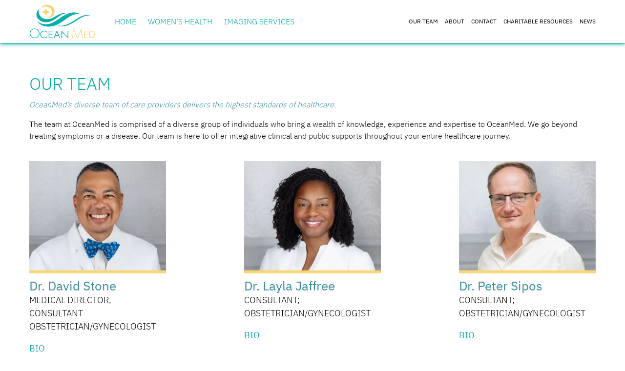

--- FILE ---
content_type: text/html; charset=UTF-8
request_url: https://www.oceanmed.ky/team/
body_size: 9204
content:
<!DOCTYPE html>
<!--[if IE 7]>
<html class="ie ie7" lang="en-US" class="no-js">
<![endif]-->
<!--[if IE 8]>
<html class="ie ie8" lang="en-US" class="no-js">
<![endif]-->
<!--[if !(IE 7) & !(IE 8)]><!-->
<html lang="en-US" class="no-js">
<!--<![endif]-->
<head>
	<!-- Google Tag Manager -->
  <script>(function(w,d,s,l,i){w[l]=w[l]||[];w[l].push({'gtm.start':
  new Date().getTime(),event:'gtm.js'});var f=d.getElementsByTagName(s)[0],
  j=d.createElement(s),dl=l!='dataLayer'?'&l='+l:'';j.async=true;j.src=
  'https://www.googletagmanager.com/gtm.js?id='+i+dl;f.parentNode.insertBefore(j,f);
  })(window,document,'script','dataLayer','GTM-K2VN4RGS');</script>
  <!-- End Google Tag Manager -->
	<meta charset="UTF-8">
	<title>OUR TEAM - OceanMed: Making Waves in Healthcare</title><link rel="preload" data-rocket-preload as="image" href="https://www.oceanmed.ky/wp-content/uploads/2024/02/Dr-David-Stone-OceanMed-600x480.png" fetchpriority="high">
	<meta http-equiv="X-UA-Compatible" content="IE=edge">	
	<meta name="viewport" content="width=device-width,initial-scale=1">
	<link rel="profile" href="http://gmpg.org/xfn/11">
    <link rel="stylesheet" href="https://www.oceanmed.ky/wp-content/themes/oceanmed2/src/css/style.min.css?ver=1650903316" />
	<script>
		// document.no-js -> document.js
     	document.documentElement.className =
		document.documentElement.className.replace("no-js","js");
		
		var site_url = 'https://www.oceanmed.ky/';
		var template_url = 'https://www.oceanmed.ky/wp-content/themes/oceanmed2';
		var people = [];

	</script>
	
	<meta name='robots' content='index, follow, max-image-preview:large, max-snippet:-1, max-video-preview:-1' />

	<!-- This site is optimized with the Yoast SEO plugin v21.1 - https://yoast.com/wordpress/plugins/seo/ -->
	<link rel="canonical" href="https://www.oceanmed.ky/team/" />
	<meta property="og:locale" content="en_US" />
	<meta property="og:type" content="article" />
	<meta property="og:title" content="OUR TEAM - OceanMed: Making Waves in Healthcare" />
	<meta property="og:description" content="OceanMed’s diverse team of care providers delivers the highest standards of healthcare. The team at OceanMed is comprised of a diverse group of individuals who bring a wealth of knowledge, experience and expertise to OceanMed. We go beyond treating symptoms or a disease. Our team is here to offer integrative clinical and public supports throughout [&hellip;]" />
	<meta property="og:url" content="https://www.oceanmed.ky/team/" />
	<meta property="og:site_name" content="OceanMed: Making Waves in Healthcare" />
	<meta property="article:modified_time" content="2020-01-15T16:02:44+00:00" />
	<meta name="twitter:card" content="summary_large_image" />
	<script type="application/ld+json" class="yoast-schema-graph">{"@context":"https://schema.org","@graph":[{"@type":"WebPage","@id":"https://www.oceanmed.ky/team/","url":"https://www.oceanmed.ky/team/","name":"OUR TEAM - OceanMed: Making Waves in Healthcare","isPartOf":{"@id":"https://www.oceanmed.ky/#website"},"datePublished":"2019-11-04T14:59:54+00:00","dateModified":"2020-01-15T16:02:44+00:00","breadcrumb":{"@id":"https://www.oceanmed.ky/team/#breadcrumb"},"inLanguage":"en-US","potentialAction":[{"@type":"ReadAction","target":["https://www.oceanmed.ky/team/"]}]},{"@type":"BreadcrumbList","@id":"https://www.oceanmed.ky/team/#breadcrumb","itemListElement":[{"@type":"ListItem","position":1,"name":"Home","item":"https://www.oceanmed.ky/"},{"@type":"ListItem","position":2,"name":"OUR TEAM"}]},{"@type":"WebSite","@id":"https://www.oceanmed.ky/#website","url":"https://www.oceanmed.ky/","name":"OceanMed: Making Waves in Healthcare","description":"","potentialAction":[{"@type":"SearchAction","target":{"@type":"EntryPoint","urlTemplate":"https://www.oceanmed.ky/?s={search_term_string}"},"query-input":"required name=search_term_string"}],"inLanguage":"en-US"}]}</script>
	<!-- / Yoast SEO plugin. -->


<script type='application/javascript'  id='pys-version-script'>console.log('PixelYourSite Free version 10.1.3');</script>
<link rel="alternate" type="application/rss+xml" title="OceanMed: Making Waves in Healthcare &raquo; Feed" href="https://www.oceanmed.ky/feed/" />
<link rel="alternate" type="application/rss+xml" title="OceanMed: Making Waves in Healthcare &raquo; Comments Feed" href="https://www.oceanmed.ky/comments/feed/" />
<link rel='stylesheet' id='wp-block-library-css' href='https://www.oceanmed.ky/wp-includes/css/dist/block-library/style.min.css?ver=6.1.9' type='text/css' media='all' />
<link rel='stylesheet' id='classic-theme-styles-css' href='https://www.oceanmed.ky/wp-includes/css/classic-themes.min.css?ver=1' type='text/css' media='all' />
<style id='global-styles-inline-css' type='text/css'>
body{--wp--preset--color--black: #000000;--wp--preset--color--cyan-bluish-gray: #abb8c3;--wp--preset--color--white: #ffffff;--wp--preset--color--pale-pink: #f78da7;--wp--preset--color--vivid-red: #cf2e2e;--wp--preset--color--luminous-vivid-orange: #ff6900;--wp--preset--color--luminous-vivid-amber: #fcb900;--wp--preset--color--light-green-cyan: #7bdcb5;--wp--preset--color--vivid-green-cyan: #00d084;--wp--preset--color--pale-cyan-blue: #8ed1fc;--wp--preset--color--vivid-cyan-blue: #0693e3;--wp--preset--color--vivid-purple: #9b51e0;--wp--preset--gradient--vivid-cyan-blue-to-vivid-purple: linear-gradient(135deg,rgba(6,147,227,1) 0%,rgb(155,81,224) 100%);--wp--preset--gradient--light-green-cyan-to-vivid-green-cyan: linear-gradient(135deg,rgb(122,220,180) 0%,rgb(0,208,130) 100%);--wp--preset--gradient--luminous-vivid-amber-to-luminous-vivid-orange: linear-gradient(135deg,rgba(252,185,0,1) 0%,rgba(255,105,0,1) 100%);--wp--preset--gradient--luminous-vivid-orange-to-vivid-red: linear-gradient(135deg,rgba(255,105,0,1) 0%,rgb(207,46,46) 100%);--wp--preset--gradient--very-light-gray-to-cyan-bluish-gray: linear-gradient(135deg,rgb(238,238,238) 0%,rgb(169,184,195) 100%);--wp--preset--gradient--cool-to-warm-spectrum: linear-gradient(135deg,rgb(74,234,220) 0%,rgb(151,120,209) 20%,rgb(207,42,186) 40%,rgb(238,44,130) 60%,rgb(251,105,98) 80%,rgb(254,248,76) 100%);--wp--preset--gradient--blush-light-purple: linear-gradient(135deg,rgb(255,206,236) 0%,rgb(152,150,240) 100%);--wp--preset--gradient--blush-bordeaux: linear-gradient(135deg,rgb(254,205,165) 0%,rgb(254,45,45) 50%,rgb(107,0,62) 100%);--wp--preset--gradient--luminous-dusk: linear-gradient(135deg,rgb(255,203,112) 0%,rgb(199,81,192) 50%,rgb(65,88,208) 100%);--wp--preset--gradient--pale-ocean: linear-gradient(135deg,rgb(255,245,203) 0%,rgb(182,227,212) 50%,rgb(51,167,181) 100%);--wp--preset--gradient--electric-grass: linear-gradient(135deg,rgb(202,248,128) 0%,rgb(113,206,126) 100%);--wp--preset--gradient--midnight: linear-gradient(135deg,rgb(2,3,129) 0%,rgb(40,116,252) 100%);--wp--preset--duotone--dark-grayscale: url('#wp-duotone-dark-grayscale');--wp--preset--duotone--grayscale: url('#wp-duotone-grayscale');--wp--preset--duotone--purple-yellow: url('#wp-duotone-purple-yellow');--wp--preset--duotone--blue-red: url('#wp-duotone-blue-red');--wp--preset--duotone--midnight: url('#wp-duotone-midnight');--wp--preset--duotone--magenta-yellow: url('#wp-duotone-magenta-yellow');--wp--preset--duotone--purple-green: url('#wp-duotone-purple-green');--wp--preset--duotone--blue-orange: url('#wp-duotone-blue-orange');--wp--preset--font-size--small: 13px;--wp--preset--font-size--medium: 20px;--wp--preset--font-size--large: 36px;--wp--preset--font-size--x-large: 42px;--wp--preset--spacing--20: 0.44rem;--wp--preset--spacing--30: 0.67rem;--wp--preset--spacing--40: 1rem;--wp--preset--spacing--50: 1.5rem;--wp--preset--spacing--60: 2.25rem;--wp--preset--spacing--70: 3.38rem;--wp--preset--spacing--80: 5.06rem;}:where(.is-layout-flex){gap: 0.5em;}body .is-layout-flow > .alignleft{float: left;margin-inline-start: 0;margin-inline-end: 2em;}body .is-layout-flow > .alignright{float: right;margin-inline-start: 2em;margin-inline-end: 0;}body .is-layout-flow > .aligncenter{margin-left: auto !important;margin-right: auto !important;}body .is-layout-constrained > .alignleft{float: left;margin-inline-start: 0;margin-inline-end: 2em;}body .is-layout-constrained > .alignright{float: right;margin-inline-start: 2em;margin-inline-end: 0;}body .is-layout-constrained > .aligncenter{margin-left: auto !important;margin-right: auto !important;}body .is-layout-constrained > :where(:not(.alignleft):not(.alignright):not(.alignfull)){max-width: var(--wp--style--global--content-size);margin-left: auto !important;margin-right: auto !important;}body .is-layout-constrained > .alignwide{max-width: var(--wp--style--global--wide-size);}body .is-layout-flex{display: flex;}body .is-layout-flex{flex-wrap: wrap;align-items: center;}body .is-layout-flex > *{margin: 0;}:where(.wp-block-columns.is-layout-flex){gap: 2em;}.has-black-color{color: var(--wp--preset--color--black) !important;}.has-cyan-bluish-gray-color{color: var(--wp--preset--color--cyan-bluish-gray) !important;}.has-white-color{color: var(--wp--preset--color--white) !important;}.has-pale-pink-color{color: var(--wp--preset--color--pale-pink) !important;}.has-vivid-red-color{color: var(--wp--preset--color--vivid-red) !important;}.has-luminous-vivid-orange-color{color: var(--wp--preset--color--luminous-vivid-orange) !important;}.has-luminous-vivid-amber-color{color: var(--wp--preset--color--luminous-vivid-amber) !important;}.has-light-green-cyan-color{color: var(--wp--preset--color--light-green-cyan) !important;}.has-vivid-green-cyan-color{color: var(--wp--preset--color--vivid-green-cyan) !important;}.has-pale-cyan-blue-color{color: var(--wp--preset--color--pale-cyan-blue) !important;}.has-vivid-cyan-blue-color{color: var(--wp--preset--color--vivid-cyan-blue) !important;}.has-vivid-purple-color{color: var(--wp--preset--color--vivid-purple) !important;}.has-black-background-color{background-color: var(--wp--preset--color--black) !important;}.has-cyan-bluish-gray-background-color{background-color: var(--wp--preset--color--cyan-bluish-gray) !important;}.has-white-background-color{background-color: var(--wp--preset--color--white) !important;}.has-pale-pink-background-color{background-color: var(--wp--preset--color--pale-pink) !important;}.has-vivid-red-background-color{background-color: var(--wp--preset--color--vivid-red) !important;}.has-luminous-vivid-orange-background-color{background-color: var(--wp--preset--color--luminous-vivid-orange) !important;}.has-luminous-vivid-amber-background-color{background-color: var(--wp--preset--color--luminous-vivid-amber) !important;}.has-light-green-cyan-background-color{background-color: var(--wp--preset--color--light-green-cyan) !important;}.has-vivid-green-cyan-background-color{background-color: var(--wp--preset--color--vivid-green-cyan) !important;}.has-pale-cyan-blue-background-color{background-color: var(--wp--preset--color--pale-cyan-blue) !important;}.has-vivid-cyan-blue-background-color{background-color: var(--wp--preset--color--vivid-cyan-blue) !important;}.has-vivid-purple-background-color{background-color: var(--wp--preset--color--vivid-purple) !important;}.has-black-border-color{border-color: var(--wp--preset--color--black) !important;}.has-cyan-bluish-gray-border-color{border-color: var(--wp--preset--color--cyan-bluish-gray) !important;}.has-white-border-color{border-color: var(--wp--preset--color--white) !important;}.has-pale-pink-border-color{border-color: var(--wp--preset--color--pale-pink) !important;}.has-vivid-red-border-color{border-color: var(--wp--preset--color--vivid-red) !important;}.has-luminous-vivid-orange-border-color{border-color: var(--wp--preset--color--luminous-vivid-orange) !important;}.has-luminous-vivid-amber-border-color{border-color: var(--wp--preset--color--luminous-vivid-amber) !important;}.has-light-green-cyan-border-color{border-color: var(--wp--preset--color--light-green-cyan) !important;}.has-vivid-green-cyan-border-color{border-color: var(--wp--preset--color--vivid-green-cyan) !important;}.has-pale-cyan-blue-border-color{border-color: var(--wp--preset--color--pale-cyan-blue) !important;}.has-vivid-cyan-blue-border-color{border-color: var(--wp--preset--color--vivid-cyan-blue) !important;}.has-vivid-purple-border-color{border-color: var(--wp--preset--color--vivid-purple) !important;}.has-vivid-cyan-blue-to-vivid-purple-gradient-background{background: var(--wp--preset--gradient--vivid-cyan-blue-to-vivid-purple) !important;}.has-light-green-cyan-to-vivid-green-cyan-gradient-background{background: var(--wp--preset--gradient--light-green-cyan-to-vivid-green-cyan) !important;}.has-luminous-vivid-amber-to-luminous-vivid-orange-gradient-background{background: var(--wp--preset--gradient--luminous-vivid-amber-to-luminous-vivid-orange) !important;}.has-luminous-vivid-orange-to-vivid-red-gradient-background{background: var(--wp--preset--gradient--luminous-vivid-orange-to-vivid-red) !important;}.has-very-light-gray-to-cyan-bluish-gray-gradient-background{background: var(--wp--preset--gradient--very-light-gray-to-cyan-bluish-gray) !important;}.has-cool-to-warm-spectrum-gradient-background{background: var(--wp--preset--gradient--cool-to-warm-spectrum) !important;}.has-blush-light-purple-gradient-background{background: var(--wp--preset--gradient--blush-light-purple) !important;}.has-blush-bordeaux-gradient-background{background: var(--wp--preset--gradient--blush-bordeaux) !important;}.has-luminous-dusk-gradient-background{background: var(--wp--preset--gradient--luminous-dusk) !important;}.has-pale-ocean-gradient-background{background: var(--wp--preset--gradient--pale-ocean) !important;}.has-electric-grass-gradient-background{background: var(--wp--preset--gradient--electric-grass) !important;}.has-midnight-gradient-background{background: var(--wp--preset--gradient--midnight) !important;}.has-small-font-size{font-size: var(--wp--preset--font-size--small) !important;}.has-medium-font-size{font-size: var(--wp--preset--font-size--medium) !important;}.has-large-font-size{font-size: var(--wp--preset--font-size--large) !important;}.has-x-large-font-size{font-size: var(--wp--preset--font-size--x-large) !important;}
.wp-block-navigation a:where(:not(.wp-element-button)){color: inherit;}
:where(.wp-block-columns.is-layout-flex){gap: 2em;}
.wp-block-pullquote{font-size: 1.5em;line-height: 1.6;}
</style>
<script type='text/javascript' src='https://www.oceanmed.ky/wp-includes/js/jquery/jquery.min.js?ver=3.6.1' id='jquery-core-js'></script>
<script type='text/javascript' src='https://www.oceanmed.ky/wp-includes/js/jquery/jquery-migrate.min.js?ver=3.3.2' id='jquery-migrate-js'></script>
<script type='text/javascript' src='https://www.oceanmed.ky/wp-content/plugins/pixelyoursite/dist/scripts/jquery.bind-first-0.2.3.min.js?ver=6.1.9' id='jquery-bind-first-js'></script>
<script type='text/javascript' src='https://www.oceanmed.ky/wp-content/plugins/pixelyoursite/dist/scripts/js.cookie-2.1.3.min.js?ver=2.1.3' id='js-cookie-pys-js'></script>
<script type='text/javascript' src='https://www.oceanmed.ky/wp-content/plugins/pixelyoursite/dist/scripts/tld.min.js?ver=2.3.1' id='js-tld-js'></script>
<script type='text/javascript' id='pys-js-extra'>
/* <![CDATA[ */
var pysOptions = {"staticEvents":{"facebook":{"init_event":[{"delay":0,"type":"static","ajaxFire":false,"name":"PageView","pixelIds":["1210632200621930"],"eventID":"eb572682-0355-42b4-aa8f-fda00e1e44b4","params":{"page_title":"OUR TEAM","post_type":"page","post_id":1081,"plugin":"PixelYourSite","user_role":"guest","event_url":"www.oceanmed.ky\/team\/"},"e_id":"init_event","ids":[],"hasTimeWindow":false,"timeWindow":0,"woo_order":"","edd_order":""}]}},"dynamicEvents":[],"triggerEvents":[],"triggerEventTypes":[],"facebook":{"pixelIds":["1210632200621930"],"advancedMatching":[],"advancedMatchingEnabled":false,"removeMetadata":true,"contentParams":{"post_type":"page","post_id":1081,"content_name":"OUR TEAM"},"commentEventEnabled":true,"wooVariableAsSimple":false,"downloadEnabled":true,"formEventEnabled":true,"serverApiEnabled":false,"wooCRSendFromServer":false,"send_external_id":null,"enabled_medical":false,"do_not_track_medical_param":["event_url","post_title","page_title","landing_page","content_name","categories","category_name","tags"],"meta_ldu":false},"debug":"","siteUrl":"https:\/\/www.oceanmed.ky","ajaxUrl":"https:\/\/www.oceanmed.ky\/wp-admin\/admin-ajax.php","ajax_event":"3d06935573","enable_remove_download_url_param":"1","cookie_duration":"7","last_visit_duration":"60","enable_success_send_form":"","ajaxForServerEvent":"1","ajaxForServerStaticEvent":"1","send_external_id":"1","external_id_expire":"180","track_cookie_for_subdomains":"1","google_consent_mode":"1","gdpr":{"ajax_enabled":false,"all_disabled_by_api":false,"facebook_disabled_by_api":false,"analytics_disabled_by_api":false,"google_ads_disabled_by_api":false,"pinterest_disabled_by_api":false,"bing_disabled_by_api":false,"externalID_disabled_by_api":false,"facebook_prior_consent_enabled":true,"analytics_prior_consent_enabled":true,"google_ads_prior_consent_enabled":null,"pinterest_prior_consent_enabled":true,"bing_prior_consent_enabled":true,"cookiebot_integration_enabled":false,"cookiebot_facebook_consent_category":"marketing","cookiebot_analytics_consent_category":"statistics","cookiebot_tiktok_consent_category":"marketing","cookiebot_google_ads_consent_category":null,"cookiebot_pinterest_consent_category":"marketing","cookiebot_bing_consent_category":"marketing","consent_magic_integration_enabled":false,"real_cookie_banner_integration_enabled":false,"cookie_notice_integration_enabled":false,"cookie_law_info_integration_enabled":false,"analytics_storage":{"enabled":true,"value":"granted","filter":false},"ad_storage":{"enabled":true,"value":"granted","filter":false},"ad_user_data":{"enabled":true,"value":"granted","filter":false},"ad_personalization":{"enabled":true,"value":"granted","filter":false}},"cookie":{"disabled_all_cookie":false,"disabled_start_session_cookie":false,"disabled_advanced_form_data_cookie":false,"disabled_landing_page_cookie":false,"disabled_first_visit_cookie":false,"disabled_trafficsource_cookie":false,"disabled_utmTerms_cookie":false,"disabled_utmId_cookie":false},"tracking_analytics":{"TrafficSource":"direct","TrafficLanding":"undefined","TrafficUtms":[],"TrafficUtmsId":[]},"GATags":{"ga_datalayer_type":"default","ga_datalayer_name":"dataLayerPYS"},"woo":{"enabled":false},"edd":{"enabled":false},"cache_bypass":"1769794734"};
/* ]]> */
</script>
<script type='text/javascript' src='https://www.oceanmed.ky/wp-content/plugins/pixelyoursite/dist/scripts/public.js?ver=10.1.3' id='pys-js'></script>
<link rel="EditURI" type="application/rsd+xml" title="RSD" href="https://www.oceanmed.ky/xmlrpc.php?rsd" />
<link rel="wlwmanifest" type="application/wlwmanifest+xml" href="https://www.oceanmed.ky/wp-includes/wlwmanifest.xml" />
<meta name="generator" content="WordPress 6.1.9" />
<link rel='shortlink' href='https://www.oceanmed.ky/?p=1081' />
<link rel="icon" href="https://www.oceanmed.ky/wp-content/uploads/2019/09/cropped-Ocean-Med_Logo_RGB-32x32.png" sizes="32x32" />
<link rel="icon" href="https://www.oceanmed.ky/wp-content/uploads/2019/09/cropped-Ocean-Med_Logo_RGB-192x192.png" sizes="192x192" />
<link rel="apple-touch-icon" href="https://www.oceanmed.ky/wp-content/uploads/2019/09/cropped-Ocean-Med_Logo_RGB-180x180.png" />
<meta name="msapplication-TileImage" content="https://www.oceanmed.ky/wp-content/uploads/2019/09/cropped-Ocean-Med_Logo_RGB-270x270.png" />
		<style type="text/css" id="wp-custom-css">
			.carousel-box__buttons {
  display: block;
  margin-top: 16px;
}

.carousel-box__buttons .button {
  margin-bottom: 12px;
}

.carousel-box__buttons .button:last-child {
  margin-bottom: 0;
}
		</style>
		<noscript><style id="rocket-lazyload-nojs-css">.rll-youtube-player, [data-lazy-src]{display:none !important;}</style></noscript>
    <!-- Global site tag (gtag.js) - Google Analytics -->
    <script async src="https://www.googletagmanager.com/gtag/js?id=UA-152831951-1"></script>
    <script>
        window.dataLayer = window.dataLayer || [];
        function gtag(){dataLayer.push(arguments);}
        gtag('js', new Date());
        gtag('config', 'UA-152831951-1');
    </script>

	<style>
		.contact-map {
			display:none !important;
		}
	</style>

<meta name="generator" content="WP Rocket 3.18.3" data-wpr-features="wpr_lazyload_images wpr_oci wpr_desktop" /></head>


<body id="body" class="page-template-default page page-id-1081 page-team not-home">
	  <!-- Google Tag Manager (noscript) -->
  <noscript><iframe src="https://www.googletagmanager.com/ns.html?id=GTM-K2VN4RGS"
  height="0" width="0" style="display:none;visibility:hidden"></iframe></noscript>
  <!-- End Google Tag Manager (noscript) -->
	<div class="page-container">

        <header id="masthead" class="site-header" role="banner">
            <div class="site-header__content">
                <div class="row site-header__nav">
                    <!--div class="site-header__inner"-->

                    <a class="logo__box" href="https://www.oceanmed.ky/" rel="home">
                        <img class="logo" src="https://www.oceanmed.ky/wp-content/themes/oceanmed2/src/images/logo_oceanmed.svg" alt="" height="80" width="auto" />
                    </a>

                    <div class="navigation__overlay">
                        <div class="navigation">
                            <nav class="navigation-main__wrap" role="navigation">
								<div class="menu-main-menu-container"><ul id="menu-main-menu" class="navigation-main"><li id="menu-item-720" class="menu-item menu-item-type-post_type menu-item-object-page menu-item-home menu-item-720"><a href="https://www.oceanmed.ky/">Home</a></li>
<li id="menu-item-2203" class="menu-item menu-item-type-post_type menu-item-object-page menu-item-has-children menu-item-2203"><a href="https://www.oceanmed.ky/womens-health/">WOMEN’S HEALTH</a><div class="sub-menu-wrap"><ul class="sub-menu">	<li id="menu-item-2205" class="menu-item menu-item-type-post_type menu-item-object-page menu-item-2205"><a href="https://www.oceanmed.ky/womens-health/obstetrics-services/">Obstetrics SERVICES</a></li>
	<li id="menu-item-2204" class="menu-item menu-item-type-post_type menu-item-object-page menu-item-2204"><a href="https://www.oceanmed.ky/womens-health/gynecology-services/">GYNECOLOGY SERVICES</a></li>
	<li id="menu-item-3223" class="menu-item menu-item-type-post_type menu-item-object-page menu-item-3223"><a href="https://www.oceanmed.ky/weight-management-services/">WEIGHT MANAGEMENT SERVICES</a></li>
</ul></div></li>
<li id="menu-item-2197" class="menu-item menu-item-type-post_type menu-item-object-page menu-item-has-children menu-item-2197"><a href="https://www.oceanmed.ky/imaging-services/">IMAGING SERVICES</a><div class="sub-menu-wrap"><ul class="sub-menu">	<li id="menu-item-2199" class="menu-item menu-item-type-post_type menu-item-object-page menu-item-2199"><a href="https://www.oceanmed.ky/imaging-services/ultrasound/">ULTRASOUND</a></li>
	<li id="menu-item-2198" class="menu-item menu-item-type-post_type menu-item-object-page menu-item-2198"><a href="https://www.oceanmed.ky/imaging-services/mammography/">MAMMOGRAPHY</a></li>
	<li id="menu-item-2550" class="menu-item menu-item-type-post_type menu-item-object-page menu-item-2550"><a href="https://www.oceanmed.ky/imaging-services/breast-biopsy/">BREAST BIOPSY</a></li>
	<li id="menu-item-2639" class="menu-item menu-item-type-custom menu-item-object-custom menu-item-2639"><a target="_blank" rel="noopener" href="https://www.oceanmed.ky/wp-content/uploads/2023/06/OceanMed_Requisition_Form_5.pdf">Requisition Form</a></li>
</ul></div></li>
</ul></div>                            </nav>
                            <nav class="navigation-second__wrap" role="navigation">
		                        <div class="menu-second-menu-container"><ul id="menu-second-menu" class="navigation-second"><li id="menu-item-2208" class="menu-item menu-item-type-post_type menu-item-object-page current-menu-item page_item page-item-1081 current_page_item menu-item-2208"><a href="https://www.oceanmed.ky/team/" aria-current="page">Our team</a></li>
<li id="menu-item-2206" class="menu-item menu-item-type-post_type menu-item-object-page menu-item-2206"><a href="https://www.oceanmed.ky/about/">About</a></li>
<li id="menu-item-2210" class="menu-item menu-item-type-post_type menu-item-object-page menu-item-has-children menu-item-2210"><a href="https://www.oceanmed.ky/contact/">Contact</a><div class="sub-menu-wrap"><ul class="sub-menu">	<li id="menu-item-3219" class="menu-item menu-item-type-post_type menu-item-object-page menu-item-3219"><a href="https://www.oceanmed.ky/faqs/">FAQs</a></li>
</ul></div></li>
<li id="menu-item-2715" class="menu-item menu-item-type-custom menu-item-object-custom menu-item-has-children menu-item-2715"><a href="#">Charitable Resources</a><div class="sub-menu-wrap"><ul class="sub-menu">	<li id="menu-item-2716" class="menu-item menu-item-type-custom menu-item-object-custom menu-item-2716"><a target="_blank" rel="noopener" href="https://breastcancerfoundation.ky/">Breast Cancer Foundation</a></li>
	<li id="menu-item-2717" class="menu-item menu-item-type-custom menu-item-object-custom menu-item-2717"><a target="_blank" rel="noopener" href="https://www.cics.ky/">Cayman Islands Cancer Society</a></li>
	<li id="menu-item-2718" class="menu-item menu-item-type-custom menu-item-object-custom menu-item-2718"><a target="_blank" rel="noopener" href="https://www.cicc.ky/">Cayman Islands Crisis Centre</a></li>
	<li id="menu-item-2760" class="menu-item menu-item-type-custom menu-item-object-custom menu-item-2760"><a target="_blank" rel="noopener" href="https://www.lionscluboftropicalgardens.com/">Lion&#8217;s Club</a></li>
</ul></div></li>
<li id="menu-item-2211" class="menu-item menu-item-type-taxonomy menu-item-object-category menu-item-2211"><a href="https://www.oceanmed.ky/category/news/">News</a></li>
</ul></div>                            </nav>
                        </div>

                        <a href="#" class="navigation__close"><i class="icon-cancel"></i></a>

                    </div>



                    <div class="navigation__toggle-wrap">
                        <button class="navigation__toggle">Menu<i class="icon-menu"></i></button>
                    </div>

                    <!--/div-->
                </div>
            </div>
        </header><!-- .site-header -->


		<div id="page" class="hfeed site">
		


			<div id="content" class="site-content">
		
<div id="post-1081" class="page-default post-1081 page type-page status-publish hentry">

	<div class="page-content padding-6-top">

		<h1 class="header-box__title ">OUR TEAM</h1>

		<p><span style="color: #388c9c;"><em>OceanMed’s diverse team of care providers delivers the highest standards of healthcare.</em></span></p>
<p>The team at OceanMed is comprised of a diverse group of individuals who bring a wealth of knowledge, experience and expertise to OceanMed. We go beyond treating symptoms or a disease. Our team is here to offer integrative clinical and public supports throughout your entire healthcare journey.</p>
<div class="team-list"><div class="team-member">
							<a class="team-member__imagebox" href="https://www.oceanmed.ky/team/dr-david-stone/">
								<img fetchpriority="high" class="team-member__image" src="https://www.oceanmed.ky/wp-content/uploads/2024/02/Dr-David-Stone-OceanMed-600x480.png" alt="Dr. David Stone">
								<span class="team-member__image-overlay">Bio</span>
							</a>
							<h2 class="team-member__title"> Dr. David Stone </h2>
							
							<div class="team-member__subtitle">
								<p>MEDICAL DIRECTOR, CONSULTANT OBSTETRICIAN/GYNECOLOGIST</p>
							</div>
														
							<div class="team-member__morebox">
								<a class="team-member__more" href="https://www.oceanmed.ky/team/dr-david-stone/">Bio</a>
							</div>
							
						</div><div class="team-member">
							<a class="team-member__imagebox" href="https://www.oceanmed.ky/team/dr-layla-jaffree/">
								<img class="team-member__image" src="https://www.oceanmed.ky/wp-content/uploads/2025/02/Dr-Layla-Jaffree-600x480.png" alt="Dr. Layla Jaffree">
								<span class="team-member__image-overlay">Bio</span>
							</a>
							<h2 class="team-member__title">Dr. Layla Jaffree</h2>
							
							<div class="team-member__subtitle">
								<p>Consultant; Obstetrician/Gynecologist</p>
							</div>
														
							<div class="team-member__morebox">
								<a class="team-member__more" href="https://www.oceanmed.ky/team/dr-layla-jaffree/">Bio</a>
							</div>
							
						</div><div class="team-member">
							<a class="team-member__imagebox" href="https://www.oceanmed.ky/team/dr-peter-sipos/">
								<img class="team-member__image" src="https://www.oceanmed.ky/wp-content/uploads/2025/04/Dr-Peter-Sipos-OceanMed-600x480.jpg" alt="Dr. Peter Sipos">
								<span class="team-member__image-overlay">Bio</span>
							</a>
							<h2 class="team-member__title">Dr. Peter Sipos</h2>
							
							<div class="team-member__subtitle">
								<p>Consultant; Obstetrician/Gynecologist</p>
							</div>
														
							<div class="team-member__morebox">
								<a class="team-member__more" href="https://www.oceanmed.ky/team/dr-peter-sipos/">Bio</a>
							</div>
							
						</div><div class="team-member">
							<a class="team-member__imagebox" href="https://www.oceanmed.ky/team/margaret-morash/">
								<img class="team-member__image" src="https://www.oceanmed.ky/wp-content/uploads/2024/02/Margaret-Morash-OceanMed-600x480.png" alt="Margaret Morash">
								<span class="team-member__image-overlay">Bio</span>
							</a>
							<h2 class="team-member__title">Margaret Morash </h2>
							
							<div class="team-member__subtitle">
								<p>Radiographer </p>
							</div>
														
							<div class="team-member__morebox">
								<a class="team-member__more" href="https://www.oceanmed.ky/team/margaret-morash/">Bio</a>
							</div>
							
						</div><div class="team-member">
							<a class="team-member__imagebox" href="https://www.oceanmed.ky/team/alana-radford/">
								<img class="team-member__image" src="https://www.oceanmed.ky/wp-content/uploads/2022/01/ALANA_RADFORD-600x480.png" alt="Alana Radford">
								<span class="team-member__image-overlay">Bio</span>
							</a>
							<h2 class="team-member__title">Alana Radford</h2>
							
							<div class="team-member__subtitle">
								<p>Sonographer</p>
							</div>
														
							<div class="team-member__morebox">
								<a class="team-member__more" href="https://www.oceanmed.ky/team/alana-radford/">Bio</a>
							</div>
							
						</div><div class="team-member">
							<a class="team-member__imagebox" href="https://www.oceanmed.ky/team/hendrika-joosten/">
								<img class="team-member__image" src="https://www.oceanmed.ky/wp-content/uploads/2025/02/Hendrika-Joosten-600x480.png" alt="Hendrika Joosten">
								<span class="team-member__image-overlay">Bio</span>
							</a>
							<h2 class="team-member__title">Hendrika Joosten</h2>
							
							<div class="team-member__subtitle">
								<p>Nurse</p>
							</div>
														
							<div class="team-member__morebox">
								<a class="team-member__more" href="https://www.oceanmed.ky/team/hendrika-joosten/">Bio</a>
							</div>
							
						</div><div class="team-member">
							<a class="team-member__imagebox" href="https://www.oceanmed.ky/team/geraldine-frijas/">
								<img class="team-member__image" src="data:image/svg+xml,%3Csvg%20xmlns='http://www.w3.org/2000/svg'%20viewBox='0%200%200%200'%3E%3C/svg%3E" alt="Geraldine Frijas" data-lazy-src="https://www.oceanmed.ky/wp-content/uploads/2024/02/Geraldine-Frijas-OceanMed-600x480.png"><noscript><img class="team-member__image" src="https://www.oceanmed.ky/wp-content/uploads/2024/02/Geraldine-Frijas-OceanMed-600x480.png" alt="Geraldine Frijas"></noscript>
								<span class="team-member__image-overlay">Bio</span>
							</a>
							<h2 class="team-member__title">Geraldine Frijas</h2>
							
							<div class="team-member__subtitle">
								<p>Nurse</p>
							</div>
														
							<div class="team-member__morebox">
								<a class="team-member__more" href="https://www.oceanmed.ky/team/geraldine-frijas/">Bio</a>
							</div>
							
						</div><div class="team-member">
							<a class="team-member__imagebox" href="https://www.oceanmed.ky/team/donna-molina/">
								<img class="team-member__image" src="data:image/svg+xml,%3Csvg%20xmlns='http://www.w3.org/2000/svg'%20viewBox='0%200%200%200'%3E%3C/svg%3E" alt="Donna Molina" data-lazy-src="https://www.oceanmed.ky/wp-content/uploads/2025/02/Donna-Molina-600x480.png"><noscript><img class="team-member__image" src="https://www.oceanmed.ky/wp-content/uploads/2025/02/Donna-Molina-600x480.png" alt="Donna Molina"></noscript>
								<span class="team-member__image-overlay">Bio</span>
							</a>
							<h2 class="team-member__title">Donna Molina</h2>
							
							<div class="team-member__subtitle">
								<p>Nurse</p>
							</div>
														
							<div class="team-member__morebox">
								<a class="team-member__more" href="https://www.oceanmed.ky/team/donna-molina/">Bio</a>
							</div>
							
						</div><div class="team-member">
							<a class="team-member__imagebox" href="https://www.oceanmed.ky/team/abigail-parchment/">
								<img class="team-member__image" src="data:image/svg+xml,%3Csvg%20xmlns='http://www.w3.org/2000/svg'%20viewBox='0%200%200%200'%3E%3C/svg%3E" alt="Abigail Parchment" data-lazy-src="https://www.oceanmed.ky/wp-content/uploads/2023/06/Abigail-Parchment-600x480.png"><noscript><img class="team-member__image" src="https://www.oceanmed.ky/wp-content/uploads/2023/06/Abigail-Parchment-600x480.png" alt="Abigail Parchment"></noscript>
								<span class="team-member__image-overlay">Bio</span>
							</a>
							<h2 class="team-member__title">Abigail Parchment</h2>
							
							<div class="team-member__subtitle">
								<p>Lactation Consultant</p>
							</div>
														
							<div class="team-member__morebox">
								<a class="team-member__more" href="https://www.oceanmed.ky/team/abigail-parchment/">Bio</a>
							</div>
							
						</div></div>
	</div>


</div><!-- #post-## -->



    

	</div><!-- .site-content -->

	</div><!-- .site -->


	<footer id="colophon" class="footer" role="contentinfo">

        <div class="footer-social">
            <div class="footer-social__content">
                <div class="footer-social__inner">
                    <a target="_blank" href="https://www.facebook.com/OceanMedCayman/"><i class="icon-facebook-1"></i></a>
                    <a target="_blank" href="https://www.instagram.com/oceanmed.cayman/"<i class="icon-instagram-1"></i></a>
                    <a target="_blank" href="https://www.linkedin.com/company/oceanmedcayman/"><i class="icon-linkedin"></i></a>
                </div>

                <div class="footer-social__right">

                    <div class="button yellow"><a class="" href="https://www.oceanmed.ky/career/">Careers</a></div>

                    <div class="button yellow"><a class="" href="https://www.oceanmed.ky/contact/">Get In Touch</a></div>
                </div>


            </div>
        </div>

		<div class="footer__content">

            <div class="footer__inner">

                <div class="footer__copy">
                    <p>© Copyright 2026 | OceanMed | All Rights Reserved</p>
                </div>

                <div class="footer__links">
                    <a class="color-black" href="mailto:info@oceanmed.com">info@oceanmed.ky</a>
                </div>

            </div>




        </div>




	</footer><!-- .site-footer -->
	
</div><!-- .page-container -->

<span class="responsive"></span>

<noscript><img height="1" width="1" style="display: none;" src="https://www.facebook.com/tr?id=1210632200621930&ev=PageView&noscript=1&cd%5Bpage_title%5D=OUR+TEAM&cd%5Bpost_type%5D=page&cd%5Bpost_id%5D=1081&cd%5Bplugin%5D=PixelYourSite&cd%5Buser_role%5D=guest&cd%5Bevent_url%5D=www.oceanmed.ky%2Fteam%2F" alt=""></noscript>
<script>window.lazyLoadOptions=[{elements_selector:"img[data-lazy-src],.rocket-lazyload",data_src:"lazy-src",data_srcset:"lazy-srcset",data_sizes:"lazy-sizes",class_loading:"lazyloading",class_loaded:"lazyloaded",threshold:300,callback_loaded:function(element){if(element.tagName==="IFRAME"&&element.dataset.rocketLazyload=="fitvidscompatible"){if(element.classList.contains("lazyloaded")){if(typeof window.jQuery!="undefined"){if(jQuery.fn.fitVids){jQuery(element).parent().fitVids()}}}}}},{elements_selector:".rocket-lazyload",data_src:"lazy-src",data_srcset:"lazy-srcset",data_sizes:"lazy-sizes",class_loading:"lazyloading",class_loaded:"lazyloaded",threshold:300,}];window.addEventListener('LazyLoad::Initialized',function(e){var lazyLoadInstance=e.detail.instance;if(window.MutationObserver){var observer=new MutationObserver(function(mutations){var image_count=0;var iframe_count=0;var rocketlazy_count=0;mutations.forEach(function(mutation){for(var i=0;i<mutation.addedNodes.length;i++){if(typeof mutation.addedNodes[i].getElementsByTagName!=='function'){continue}
if(typeof mutation.addedNodes[i].getElementsByClassName!=='function'){continue}
images=mutation.addedNodes[i].getElementsByTagName('img');is_image=mutation.addedNodes[i].tagName=="IMG";iframes=mutation.addedNodes[i].getElementsByTagName('iframe');is_iframe=mutation.addedNodes[i].tagName=="IFRAME";rocket_lazy=mutation.addedNodes[i].getElementsByClassName('rocket-lazyload');image_count+=images.length;iframe_count+=iframes.length;rocketlazy_count+=rocket_lazy.length;if(is_image){image_count+=1}
if(is_iframe){iframe_count+=1}}});if(image_count>0||iframe_count>0||rocketlazy_count>0){lazyLoadInstance.update()}});var b=document.getElementsByTagName("body")[0];var config={childList:!0,subtree:!0};observer.observe(b,config)}},!1)</script><script data-no-minify="1" async src="https://www.oceanmed.ky/wp-content/plugins/wp-rocket/assets/js/lazyload/17.8.3/lazyload.min.js"></script><style>
	body.page-id-1086 footer > .footer-social{display: none !important}
</style>

<script src="https://www.oceanmed.ky/wp-content/themes/oceanmed2/src/js/main.min.js?ver=1681981661" async defer></script>

<script type="text/javascript">

    adroll_adv_id = "AFH6E3D5TVAW5IKDHQSY6X";

    adroll_pix_id = "X6ZM25OOKZDDJHNMHZPI34";



    (function () {

        var _onload = function(){

            if (document.readyState && !/loaded|complete/.test(document.readyState)){setTimeout(_onload, 10);return}

            if (!window.__adroll_loaded){__adroll_loaded=true;setTimeout(_onload, 50);return}

            var scr = document.createElement("script");

            var host = (("https:" == document.location.protocol) ? "https://s.adroll.com" : "http://a.adroll.com");

            scr.setAttribute('async', 'true');

            scr.type = "text/javascript";

            scr.src = host + "/j/roundtrip.js";

            ((document.getElementsByTagName('head') || [null])[0] ||

                document.getElementsByTagName('script')[0].parentNode).appendChild(scr);

        };

        if (window.addEventListener) {window.addEventListener('load', _onload, false);}

        else {window.attachEvent('onload', _onload)}

    }());

</script>

</body>
</html>
<!-- This website is like a Rocket, isn't it? Performance optimized by WP Rocket. Learn more: https://wp-rocket.me - Debug: cached@1769794734 -->

--- FILE ---
content_type: text/css; charset=utf-8
request_url: https://www.oceanmed.ky/wp-content/themes/oceanmed2/src/css/style.min.css?ver=1650903316
body_size: 19638
content:
.clearfix{zoom:1}.dumb_only{position:absolute;top:-200px;left:-200px}.hv_center{position:absolute;left:50%;top:50%;-webkit-transform:TranslateX(-50%) TranslateY(-50%);-ms-transform:TranslateX(-50%) TranslateY(-50%);transform:TranslateX(-50%) TranslateY(-50%)}.h_center{position:absolute;left:50%;-webkit-transform:TranslateX(-50%);-ms-transform:TranslateX(-50%);transform:TranslateX(-50%)}.v_center{position:absolute;top:50%;-webkit-transform:TranslateY(-50%);-ms-transform:TranslateY(-50%);transform:TranslateY(-50%)}.full_space{position:absolute;left:0;top:0;right:0;bottom:0}.fade{opacity:0;-webkit-transition:opacity .15s linear;transition:opacity .15s linear}.fade.in{opacity:1}.collapse{display:none}.collapse.in{display:block}tr.collapse.in{display:table-row}tbody.collapse.in{display:table-row-group}.collapsing{position:relative;height:0;overflow:hidden;-webkit-transition-property:height,visibility;transition-property:height,visibility;-webkit-transition-duration:.35s;transition-duration:.35s;-webkit-transition-timing-function:ease;transition-timing-function:ease}.modal-open{overflow:hidden}.modal{display:none;overflow:hidden;position:fixed;top:0;right:0;bottom:0;left:0;z-index:1050;-webkit-overflow-scrolling:touch;outline:0}.modal.fade .modal-dialog{-webkit-transform:translate(0,-25%);-ms-transform:translate(0,-25%);transform:translate(0,-25%);-webkit-transition:-webkit-transform .3s ease-out;transition:transform .3s ease-out}.modal.in .modal-dialog{-webkit-transform:translate(0,0);-ms-transform:translate(0,0);transform:translate(0,0)}.modal-open .modal{overflow-x:hidden;overflow-y:auto}.modal-dialog{position:relative;width:auto;margin:10px}.modal-content{position:relative;background-color:#fff;border:1px solid #999;border:1px solid rgba(0,0,0,.2);border-radius:6px;box-shadow:0 3px 9px rgba(0,0,0,.5);background-clip:padding-box;outline:0}.modal-backdrop{position:fixed;top:0;right:0;bottom:0;left:0;z-index:1040;background-color:#000}.modal-backdrop.fade{opacity:0;filter:alpha(opacity=0)}.modal-backdrop.in{opacity:.5;filter:alpha(opacity=50)}.modal-header{padding:15px;border-bottom:1px solid #e5e5e5}.modal-header .close{margin-top:-2px}.modal-title{margin:0;line-height:1.42857143}.modal-body{position:relative;padding:15px}.modal-footer{padding:15px;text-align:right;border-top:1px solid #e5e5e5}.modal-footer .btn+.btn{margin-left:5px;margin-bottom:0}.modal-footer .btn-group .btn+.btn{margin-left:-1px}.modal-footer .btn-block+.btn-block{margin-left:0}.modal-scrollbar-measure{position:absolute;top:-9999px;width:50px;height:50px;overflow:scroll}@media (min-width:768px){.modal-dialog{width:600px;margin:30px auto}.modal-content{box-shadow:0 5px 15px rgba(0,0,0,.5)}.modal-sm{width:300px}}@media (min-width:992px){.modal-lg{width:900px}}.clearfix:after,.clearfix:before,.modal-footer:after,.modal-footer:before,.modal-header:after,.modal-header:before{content:" ";display:table}.clearfix:after,.modal-footer:after,.modal-header:after{clear:both}.center-block{display:block;margin-left:auto;margin-right:auto}.pull-right{float:right!important}.pull-left{float:left!important}.hide{display:none!important}.show{display:block!important}.invisible{visibility:hidden}.text-hide{font:0/0 a;color:transparent;text-shadow:none;background-color:transparent;border:0}.hidden{display:none!important}.affix{position:fixed}/*! normalize.css v1.1.3 | MIT License | git.io/normalize */article,aside,details,figcaption,figure,footer,header,hgroup,main,nav,section,summary{display:block}audio,canvas,video{display:inline-block}audio:not([controls]){display:none;height:0}[hidden]{display:none}html{-ms-text-size-adjust:100%;-webkit-text-size-adjust:100%}button,html,input,select,textarea{font-family:sans-serif}body{margin:0}a:active,a:hover{outline:0}h4{font-size:1em}h5{font-size:.83em;margin:1.67em 0}h6{font-size:.67em;margin:2.33em 0}abbr[title]{border-bottom:1px dotted}blockquote{margin:1em 40px}dfn{font-style:italic}hr{box-sizing:content-box;height:0}mark{background:#ff0;color:#000}p,pre{margin:1em 0}code,kbd,pre,samp{font-family:monospace,serif;font-size:1em}pre{white-space:pre;white-space:pre-wrap;word-wrap:break-word}q{quotes:none}q:after,q:before{content:'';content:none}small{font-size:80%}sub,sup{font-size:75%;line-height:0;position:relative;vertical-align:baseline}sup{top:-.5em}sub{bottom:-.25em}dl,menu,ol,ul{margin:1em 0}dd{margin:0 0 0 40px}menu,ol,ul{padding:0 0 0 40px}nav ol,nav ul{list-style:none}img{-ms-interpolation-mode:bicubic}svg:not(:root){overflow:hidden}figure,form{margin:0}fieldset{border:1px solid silver;margin:0 2px;padding:.35em .625em .75em}legend{border:0;padding:0;white-space:normal}button,input,select,textarea{font-size:100%;margin:0;vertical-align:baseline}button,select{text-transform:none}button,html input[type=button],input[type=reset],input[type=submit]{-webkit-appearance:button;cursor:pointer}button[disabled],html input[disabled]{cursor:default}input[type=checkbox],input[type=radio]{box-sizing:border-box;padding:0}input[type=search]{-webkit-appearance:textfield;box-sizing:content-box}input[type=search]::-webkit-search-cancel-button,input[type=search]::-webkit-search-decoration{-webkit-appearance:none}button::-moz-focus-inner,input::-moz-focus-inner{border:0;padding:0}textarea{overflow:auto;vertical-align:top}table{border-collapse:collapse;border-spacing:0}@font-face{font-family:'IBM Plex Sans';font-style:normal;font-weight:100;src:url(../fonts/ibm-plex-sans-v7-latin-100.eot);src:local('IBM Plex Sans Thin'),local('IBMPlexSans-Thin'),url(../fonts/ibm-plex-sans-v7-latin-100.eot?#iefix) format('embedded-opentype'),url(../fonts/ibm-plex-sans-v7-latin-100.woff2) format('woff2'),url(../fonts/ibm-plex-sans-v7-latin-100.woff) format('woff'),url(../fonts/ibm-plex-sans-v7-latin-100.ttf) format('truetype'),url(../fonts/ibm-plex-sans-v7-latin-100.svg#IBMPlexSans) format('svg')}@font-face{font-family:'IBM Plex Sans';font-style:normal;font-weight:300;src:url(../fonts/ibm-plex-sans-v7-latin-300.eot);src:local('IBM Plex Sans Light'),local('IBMPlexSans-Light'),url(../fonts/ibm-plex-sans-v7-latin-300.eot?#iefix) format('embedded-opentype'),url(../fonts/ibm-plex-sans-v7-latin-300.woff2) format('woff2'),url(../fonts/ibm-plex-sans-v7-latin-300.woff) format('woff'),url(../fonts/ibm-plex-sans-v7-latin-300.ttf) format('truetype'),url(../fonts/ibm-plex-sans-v7-latin-300.svg#IBMPlexSans) format('svg')}@font-face{font-family:'IBM Plex Sans';font-style:normal;font-weight:400;src:url(../fonts/ibm-plex-sans-v7-latin-regular.eot);src:local('IBM Plex Sans'),local('IBMPlexSans'),url(../fonts/ibm-plex-sans-v7-latin-regular.eot?#iefix) format('embedded-opentype'),url(../fonts/ibm-plex-sans-v7-latin-regular.woff2) format('woff2'),url(../fonts/ibm-plex-sans-v7-latin-regular.woff) format('woff'),url(../fonts/ibm-plex-sans-v7-latin-regular.ttf) format('truetype'),url(../fonts/ibm-plex-sans-v7-latin-regular.svg#IBMPlexSans) format('svg')}@font-face{font-family:'IBM Plex Sans';font-style:normal;font-weight:600;src:url(../fonts/ibm-plex-sans-v7-latin-600.eot);src:local('IBM Plex Sans SemiBold'),local('IBMPlexSans-SemiBold'),url(../fonts/ibm-plex-sans-v7-latin-600.eot?#iefix) format('embedded-opentype'),url(../fonts/ibm-plex-sans-v7-latin-600.woff2) format('woff2'),url(../fonts/ibm-plex-sans-v7-latin-600.woff) format('woff'),url(../fonts/ibm-plex-sans-v7-latin-600.ttf) format('truetype'),url(../fonts/ibm-plex-sans-v7-latin-600.svg#IBMPlexSans) format('svg')}@font-face{font-family:'IBM Plex Sans';font-style:normal;font-weight:700;src:url(../fonts/ibm-plex-sans-v7-latin-700.eot);src:local('IBM Plex Sans Bold'),local('IBMPlexSans-Bold'),url(../fonts/ibm-plex-sans-v7-latin-700.eot?#iefix) format('embedded-opentype'),url(../fonts/ibm-plex-sans-v7-latin-700.woff2) format('woff2'),url(../fonts/ibm-plex-sans-v7-latin-700.woff) format('woff'),url(../fonts/ibm-plex-sans-v7-latin-700.ttf) format('truetype'),url(../fonts/ibm-plex-sans-v7-latin-700.svg#IBMPlexSans) format('svg')}*{box-sizing:border-box}html{font-size:8px}@media (min-width:1100px){html{font-size:10px}}img{border:0;height:auto;max-width:100%;display:block}body,button,input,select,textarea{font-family:'IBM Plex Sans',sans-serif;font-size:1.9rem;line-height:1.5;font-weight:300;color:#000}@media (min-width:1100px){body,button,input,select,textarea{font-size:1.6rem}}button,input,select{-webkit-border-radius:0;-webkit-background-clip:padding-box;-moz-border-radius:0;-moz-background-clip:padding;border-radius:0;background-clip:padding-box}a{text-decoration:none;color:#711471}a:hover{color:#388c9c}p{padding:0;margin-top:0;margin-bottom:1em}b,strong{font-weight:600}ol,ul{margin:0;padding:0;list-style:none}:focus{outline:0}a,button,img,input,select{-webkit-appearance:none}a:focus,button:focus,img:focus,input:focus,select:focus{outline:0}input[type=checkbox]{-webkit-appearance:checkbox}input[type=radio]{-webkit-appearance:radio}.edit-link,.hidden,.skip-link{display:none}@font-face{font-family:fontello;src:url(../fonts/fontello.eot?69881025);src:url(../fonts/fontello.eot?69881025#iefix) format('embedded-opentype'),url(../fonts/fontello.svg?69881025#fontello) format('svg');font-weight:400;font-style:normal}@font-face{font-family:fontello;src:url([data-uri]) format('woff'),url([data-uri]) format('truetype')}.fontello,[class*=" icon-"]:before,[class^=icon-]:before{font-family:fontello;font-style:normal;font-weight:400;speak:never;display:inline-block;text-decoration:inherit;width:1em;margin-right:.2em;text-align:center;font-variant:normal;text-transform:none;line-height:1em;margin-left:.2em;-webkit-font-smoothing:antialiased;-moz-osx-font-smoothing:grayscale}.icon-cancel-1:before{content:'\e800'}.icon-right-open-mini:before{content:'\e801'}.icon-left-open-mini:before{content:'\e802'}.icon-down-open-mini:before{content:'\e803'}.icon-up-open-mini:before{content:'\e804'}.icon-down-micro:before{content:'\e805'}.icon-right-open:before{content:'\e806'}.icon-phone:before{content:'\e807'}.icon-plus-1:before{content:'\e80f'}.icon-menu:before{content:'\f008'}.icon-facebook-1:before{content:'\f09a'}.icon-linkedin-1:before{content:'\f0e1'}.icon-instagram-1:before{content:'\f16d'}.icon-instagram:before{content:'\f32d'}h1,h2,h3,h4{margin:0;line-height:1.2;font-weight:400}h1{font-size:3.5rem;font-weight:900}h2{font-size:2.2rem;font-weight:900;margin-bottom:.7em}h3{font-size:2rem}.page-content h2{margin-top:6rem;text-transform:uppercase;font-weight:300;color:#07afaa;font-size:3rem}.page-content h2:first-child{margin-top:0}.page-content h3{margin:.7em 0;color:#711471;text-transform:uppercase;font-size:2rem}.page-content .content-columns+h2{margin-top:0}.page-content ul{list-style:none;margin:2rem 0 2rem 2rem}.page-content ul li{position:relative;padding-left:2rem}.page-content ul li:before{font-family:fontello;font-style:normal;font-weight:400;speak:never;display:inline-block;text-decoration:inherit;width:1em;text-align:center;font-variant:normal;text-transform:none;line-height:1em;-webkit-font-smoothing:antialiased;-moz-osx-font-smoothing:grayscale;content:'\e80f';position:absolute;left:0;top:.7rem;color:#711471;font-size:80%;margin:0}.page-content ul ul{margin:0 0 0 2rem}.page-content .content-column__inner ol,.page-content .content-column__inner ul{margin:0}.page-content ol{list-style:decimal;margin:2rem 0 2rem 2rem}.page-content li{margin-bottom:.3em}img.aligncenter{margin:0 auto}body,html{width:100%;height:100%;position:relative;background:#fff}* html,html{margin-top:0!important}body{overflow-x:hidden}.page-container{padding-top:9rem;width:100%;overflow-x:hidden}@media (min-width:1000px){.page-container{padding-top:9rem}}@media (min-width:1440px){.page-container{padding-top:9rem}}.site{max-width:1440px;margin:0 auto;padding:0}@media (min-width:1440px){.site{padding:0 4rem}}.copy-content,.page-content{padding:0 2rem}@media (min-width:380px){.copy-content,.page-content{padding:0 4rem}}@media (min-width:768px){.copy-content,.page-content{padding:0 6rem}}.site-content{box-shadow:0 2px 10px 0 rgba(0,0,0,.75)}.site-header{position:fixed;top:0;width:100%;z-index:100;background:#fff;box-shadow:0 2px 8px #07afaa}.header__sublinks{padding:0}.header__sublinks a{color:#000}.header__sublinks a:hover{color:#c52026}@media (min-width:1000px){.header__sublinks{padding:0 6rem 0 3rem;left:50%;-webkit-transform:translateX(-50%);-ms-transform:translateX(-50%);transform:translateX(-50%);display:block;position:absolute;top:2rem;text-align:right;max-width:1440px;width:100%}.header__sublinks a{font-size:1.6rem}}.logo__box{height:7rem;margin:0;max-width:60%}.logo__box:hover{zoom:1;filter:alpha(opacity=80);-webkit-opacity:.8;-moz-opacity:.8;opacity:.8}@media (min-width:580px){.logo__box{max-width:none;-webkit-flex-shrink:0;-ms-flex-negative:0;flex-shrink:0}}.logo{position:relative;height:100%;width:auto}.footer{background:#fad572}.footer-social{padding:1.5rem 2rem;text-align:center;font-size:3rem;background:#07afaa}.footer-social a{display:inline-block;margin:0 .5rem;color:#fff}.footer-social a:hover{color:#fad572}.footer-social__right{line-height:1}.footer-social__content{max-width:1440px;margin:0 auto;display:-webkit-box;display:-webkit-flex;display:-ms-flexbox;display:flex;-webkit-box-pack:justify;-ms-flex-pack:justify;-webkit-justify-content:space-between;justify-content:space-between;-webkit-box-align:center;-webkit-align-items:center;-ms-flex-align:center;align-items:center}@media (min-width:768px){.footer-social__content{padding:0 4rem 0 6rem}}.footer-social__inner{text-align:left}@media (min-width:768px){.footer-social__inner{text-align:left}}.footer__content{max-width:1440px;padding:4rem;margin:0 auto;text-align:center}@media (min-width:768px){.footer__content{padding:3rem 6rem;text-align:left}}@media (min-width:768px){.footer__inner{display:-webkit-box;display:-webkit-flex;display:-ms-flexbox;display:flex}}.footer__logo{height:auto;width:20rem;-webkit-flex-shrink:0;-ms-flex-negative:0;flex-shrink:0;margin:0 auto 3rem}@media (min-width:768px){.footer__logo{margin:0}}.footer__copy{-webkit-flex-grow:1;-webkit-box-flex:1;-ms-flex-positive:1;flex-grow:1;font-size:1.3rem;margin:2rem}@media (min-width:768px){.footer__copy{padding-left:2rem;margin:0}}.footer__copy p{margin-bottom:0}.footer__links{-webkit-flex-shrink:0;-ms-flex-negative:0;flex-shrink:0;font-size:1.3rem}@media (min-width:768px){.footer__links{text-align:right}}.site-header__nav{max-width:1440px;margin:0 auto;display:-webkit-box;display:-webkit-flex;display:-ms-flexbox;display:flex;-webkit-box-pack:justify;-ms-flex-pack:justify;-webkit-justify-content:space-between;justify-content:space-between;-webkit-box-align:center;-webkit-align-items:center;-ms-flex-align:center;align-items:center;padding:1rem 2rem;font-size:1.6rem;background:#fff}@media (min-width:380px){.site-header__nav{padding:1rem 4rem}}@media (min-width:768px){.site-header__nav{padding:1rem 6rem}}@media (min-width:1000px){.site-header__nav{padding:0 6rem}}@media (min-width:1440px){.site-header__nav{padding:0 4rem 0 10rem;-webkit-box-align:center;-webkit-align-items:center;-ms-flex-align:center;align-items:center}}.navigation__overlay{display:none}.open-menu .navigation__overlay{display:block}@media (max-width:999px){.navigation__overlay{left:0;top:0;right:0;bottom:0;position:fixed;background:#fff;text-align:center;overflow:hidden;z-index:999}}@media (min-width:1000px){.navigation__overlay{display:block;-webkit-flex-shrink:0;-ms-flex-negative:0;flex-shrink:0;-webkit-box-flex:1;-webkit-flex-grow:1;-ms-flex-positive:1;flex-grow:1;padding-left:3rem}}@media (min-width:1300px){.navigation__overlay{padding-left:10rem}}@media (max-width:999px){.menu__inner{position:absolute;top:7rem;left:3rem;right:2rem;bottom:4rem;overflow-x:hidden;overflow-y:scroll}}.navigation{padding:4rem 0}@media (max-width:999px){.navigation{position:absolute;left:0;top:0;right:0;bottom:0;overflow-y:scroll;-webkit-overflow-scrolling:touch}}@media (min-width:1000px){.navigation{padding:0;position:static;display:-webkit-box;display:-webkit-flex;display:-ms-flexbox;display:flex;-webkit-box-pack:justify;-webkit-justify-content:space-between;-ms-flex-pack:justify;justify-content:space-between;-webkit-box-align:center;-webkit-align-items:center;-ms-flex-align:center;align-items:center}}.menu-main-container{font-weight:900}@media (min-width:1000px){.sub-menu-wrap{position:absolute;min-width:100%;left:0;top:100%;background:#fff;padding:0;zoom:1;filter:alpha(opacity=0);-webkit-opacity:0;-moz-opacity:0;opacity:0;height:0;overflow:hidden;-webkit-transition:.4s all;transition:.4s all}}.sub-menu{max-width:1440px;margin:0 auto;padding:0;min-width:100%}.sub-menu a{color:#07afaa;display:block;padding:1.5rem 2rem;white-space:nowrap}.sub-menu .menu-item{display:block}@media (min-width:1000px){.sub-menu .menu-item{border:0!important}.sub-menu .menu-item a:hover{background:#fad572;color:#fff}}.nav-line{display:none;line-height:0;height:0}.navigation-main>.menu-item{display:inline-block;padding:0;position:relative;text-transform:uppercase}.navigation-main>.menu-item.marked a{background:#fad572;color:#07afaa}.navigation-main>.menu-item.marked a:hover{background:#07afaa;color:#fff}@media (max-width:999px){.navigation-main>.menu-item{display:block;border-bottom:1px solid #e2e2e2}}@media (min-width:1000px){.navigation-main>.menu-item:hover>a{color:#fad572}.navigation-main>.menu-item:hover .sub-menu-wrap{zoom:1;filter:alpha(opacity=100);-webkit-opacity:1;-moz-opacity:1;opacity:1;min-height:8rem;height:auto}}.navigation-main>.menu-item.current-menu-item>a{color:#fad572}.navigation-main>.menu-item>a{color:#07afaa;position:relative;display:block;line-height:1;padding:3.6rem 1rem}@media (max-width:999px){.navigation-main>.menu-item>a{font-size:1.3em;padding:1.8rem}}@media (min-width:1300px){.navigation-main>.menu-item>a{padding:3.6rem 2rem}}@media (min-width:1000px){.navigation-main>.menu-item.hide--pc{display:none}}@media (min-width:1000px){.navigation__close{display:none}}@media (min-width:1000px){.navigation__toggle-wrap{display:none}}.navigation__toggle{background:0 0;border:0;margin:0;padding:0;text-transform:uppercase;color:#3f3f3e}.navigation__toggle i{font-size:1.5em}.navigation__toggle i:before{vertical-align:middle;margin-right:0}.menu__contacts{display:block}@media (min-width:600px){.menu__contacts{display:none}}.navigation__close{position:absolute;z-index:3;top:1.5rem;right:1.5rem;color:#000;font-size:2.4em;line-height:1}.navigation__close i:before{margin:0}.navigation-second>.menu-item{display:block;padding:1.8rem;font-size:1.2rem;text-transform:uppercase;font-weight:400;position:relative}@media (min-width:1000px){.navigation-second>.menu-item{display:inline-block;margin-left:1rem;padding:0}}@media (min-width:1300px){.navigation-second>.menu-item{margin-left:1rem}}.navigation-second>.menu-item>a{display:block;padding:.6rem 0;color:#000}.navigation-second>.menu-item>a:hover{color:#fad572}@media (min-width:1000px){.navigation-second>.menu-item .sub-menu-wrap{left:-1rem;background:#f2f2f2}.navigation-second>.menu-item .sub-menu a{padding:.5rem 1rem}.navigation-second>.menu-item:hover .sub-menu-wrap{zoom:1;filter:alpha(opacity=100);-webkit-opacity:1;-moz-opacity:1;opacity:1;min-height:2rem;height:auto}}.social-icon{display:inline-block!important}@media (min-width:1000px){.social-icon.icon--instagram{margin-left:1rem}}.social-icon span{display:none}.social-icon a{font-size:1.6rem;display:block;width:2.6em;height:2.6em;line-height:2.6em;text-align:center;border:1px solid #000;-webkit-border-radius:50%;-webkit-background-clip:padding-box;-moz-border-radius:50%;-moz-background-clip:padding;border-radius:50%;background-clip:padding-box}@media (min-width:1000px){.social-icon a{font-size:1.1rem}}.social-icon a:hover{background:#c52026;color:#fff;border-color:#c52026}.social-icon a:before{font-family:fontello;font-style:normal;font-weight:400;speak:never;display:inline-block;text-decoration:inherit;width:1em;text-align:center;font-variant:normal;text-transform:none;-webkit-font-smoothing:antialiased;-moz-osx-font-smoothing:grayscale;margin:0;line-height:inherit;font-size:180%}.icon--instagram.social-icon a:before{content:'\f16d'}.icon--facebook.social-icon a:before{content:'\f09a'}.content-columns{display:block;position:relative;padding:1rem;margin:0 -2rem}@media (min-width:380px){.content-columns{padding:2rem;margin-left:-4rem;margin-right:-4rem}}@media (min-width:600px){.content-columns{display:-webkit-box;display:-webkit-flex;display:-ms-flexbox;display:flex;-webkit-flex-wrap:wrap;-ms-flex-wrap:wrap;flex-wrap:wrap;-webkit-box-pack:start;-webkit-justify-content:flex-start;-ms-flex-pack:start;justify-content:flex-start}}@media (min-width:768px){.content-columns{padding:3rem;margin-left:-6rem;margin-right:-6rem}}.content-columns.center{-webkit-box-pack:center;-webkit-justify-content:center;-ms-flex-pack:center;justify-content:center}.row-content{display:block;position:relative;padding:1rem;margin:0 -2rem}@media (min-width:380px){.row-content{padding:2rem;margin-left:-4rem;margin-right:-4rem}}@media (min-width:600px){.row-content{display:-webkit-box;display:-webkit-flex;display:-ms-flexbox;display:flex;-webkit-flex-wrap:wrap;-ms-flex-wrap:wrap;flex-wrap:wrap;-webkit-box-pack:start;-webkit-justify-content:flex-start;-ms-flex-pack:start;justify-content:flex-start}}@media (min-width:768px){.row-content{padding:3rem;margin-left:-6rem;margin-right:-6rem}}.row-content.center{-webkit-box-pack:center;-webkit-justify-content:center;-ms-flex-pack:center;justify-content:center}.row-content__content{padding:1rem;position:relative;margin:0 0 3rem}@media (min-width:380px){.row-content__content{padding:2rem}}@media (max-width:379px){.row-content__content.padding-0-right{padding-right:1rem}.row-content__content.padding-0-left{padding-left:1rem}}@media (min-width:380px) and (max-width:599px){.row-content__content.padding-0-right{padding-right:2rem}.row-content__content.padding-0-left{padding-left:2rem}}@media (min-width:600px){.row-content__content{margin-bottom:0}}@media (min-width:768px){.row-content__content{padding:3rem}}.row-content__content.vertical-center{display:-webkit-box;display:-webkit-flex;display:-ms-flexbox;display:flex;-webkit-box-align:center;-webkit-align-items:center;-ms-flex-align:center;align-items:center}@media (min-width:600px){.count--2 .row-content__content{width:50%}.count--2 .row-content__content.column--extra{width:45%}}@media (min-width:600px){.count--3 .row-content__content{width:50%}}@media (min-width:768px){.count--3 .row-content__content{width:33%}}.count--4 .row-content__content{width:25%}.row-content__content.w-100,.row-content__content.w-25,.row-content__content.w-50,.row-content__content.w-75{width:100%}@media (min-width:600px){.row-content__content.w-25{width:25%}.row-content__content.w-50{width:50%}.row-content__content.w-75{width:75%}.row-content__content.w-100{width:100%}}.row-content__content.fullbox{background:#ed7b08;color:#fff}@media (min-width:600px){.row-content__content.fullbox{margin-bottom:0}}.count--2 .row-content__content.fullbox,.count--3 .row-content__content.fullbox{padding:4rem 2rem;margin-left:-1rem;margin-right:-1rem}@media (min-width:380px){.count--2 .row-content__content.fullbox,.count--3 .row-content__content.fullbox{padding:4rem;margin-left:-2rem;margin-right:-2rem}}@media (min-width:600px){.count--2 .row-content__content.fullbox,.count--3 .row-content__content.fullbox{margin-right:2rem}}@media (min-width:768px){.count--2 .row-content__content.fullbox,.count--3 .row-content__content.fullbox{padding:6rem;margin-left:-3rem;margin-right:3rem}}.content-column{padding:1rem;position:relative;margin:0 0 3rem}@media (min-width:380px){.content-column{padding:2rem}}@media (max-width:379px){.content-column.padding-0-right{padding-right:1rem}.content-column.padding-0-left{padding-left:1rem}}@media (min-width:380px) and (max-width:599px){.content-column.padding-0-right{padding-right:2rem}.content-column.padding-0-left{padding-left:2rem}}@media (min-width:600px){.content-column{margin-bottom:0}}@media (min-width:768px){.content-column{padding:3rem}}.content-column.vertical-center{display:-webkit-box;display:-webkit-flex;display:-ms-flexbox;display:flex;-webkit-box-align:center;-webkit-align-items:center;-ms-flex-align:center;align-items:center}@media (min-width:600px){.count--2 .content-column{width:50%}.count--2 .content-column.column--extra{width:45%}}@media (min-width:600px){.count--3 .content-column{width:50%}}@media (min-width:768px){.count--3 .content-column{width:33%}}.count--4 .content-column{width:25%}.content-column.w-100,.content-column.w-25,.content-column.w-50,.content-column.w-75{width:100%}@media (min-width:600px){.content-column.w-25{width:25%}.content-column.w-50{width:50%}.content-column.w-75{width:75%}.content-column.w-100{width:100%}}.content-column.fullbox{background:#ed7b08;color:#fff}@media (min-width:600px){.content-column.fullbox{margin-bottom:0}}.count--2 .content-column.fullbox,.count--3 .content-column.fullbox{padding:4rem 2rem;margin-left:-1rem;margin-right:-1rem}@media (min-width:380px){.count--2 .content-column.fullbox,.count--3 .content-column.fullbox{padding:4rem;margin-left:-2rem;margin-right:-2rem}}@media (min-width:600px){.count--2 .content-column.fullbox,.count--3 .content-column.fullbox{margin-right:2rem}}@media (min-width:768px){.count--2 .content-column.fullbox,.count--3 .content-column.fullbox{padding:6rem;margin-left:-3rem;margin-right:3rem}}.redbox .content-column__inner{margin:-3rem;padding:3rem;background:red;color:#fff}@media (min-width:600px){.redbox .content-column__inner{margin-right:0}}.box--waves:before{content:'';position:absolute;height:23rem;max-height:100%;left:0;right:0;top:-6rem;background:url(../images/watermark.jpg) center top/auto 100% repeat-x;zoom:1;filter:alpha(opacity=20);-webkit-opacity:.2;-moz-opacity:.2;opacity:.2}.button{display:inline-block}.button+.button{margin-left:2rem}.button>a{display:inline-block;text-transform:uppercase;font-weight:400;font-size:1.4rem;padding:.8em 1.2em;color:#07afaa;border:1px solid #07afaa;line-height:1;white-space:nowrap;letter-spacing:1px}.button>a:hover{background:#07afaa;color:#fff;border-color:#07afaa}.button.yellow-full>a{background:#fad572;border-color:#fad572;color:#000}.button.yellow-full>a:hover{background:0 0;color:#fad572;border-color:#fad572}.button.yellow>a{background:0 0;border-color:#fad572;color:#fad572}.button.yellow>a:hover{background:#fad572;color:#000;border-color:#fff}.button.azure>a{background:#07afaa;border-color:#07afaa;color:#fff}.button.azure>a:hover{background:#fff;color:#07afaa;border-color:#07afaa}.button.transparent>a{background:0 0;border-color:#fff;color:#fff}.button.transparent>a:hover{background:#fff;color:#07afaa;border-color:#07afaa}.button.orange>a{background:#ed7b08;border-color:#fff;color:#fff}.button.orange>a:hover{background:#fff;color:#ed7b08;border-color:#ed7b08}.button.red>a{background:#c52026;border-color:#fff;color:#fff}.button.red>a:hover{background:#fff;color:#c52026;border-color:#c52026}.button.black>a{background:#000;border-color:#fff;color:#fff}.button.black>a:hover{background:#fff;border-color:#000;color:#000}.footer-box{position:relative}@media (min-width:600px){.footer-box{margin-top:10rem;display:-webkit-box;display:-webkit-flex;display:-ms-flexbox;display:flex}}.footer-box.box--waves:before{top:-10rem;height:30rem;display:none}@media (min-width:600px){.footer-box.box--waves:before{display:block}}.footer-box__image{position:relative;overflow:hidden;background:#f2f2f2;padding:3rem}@media (min-width:640px){.footer-box__image{width:40%}.footer-box__image img{object-fit:contain;position:absolute;left:50%;top:50%;-webkit-transform:TranslateX(-50%) TranslateY(-50%);-ms-transform:TranslateX(-50%) TranslateY(-50%);transform:TranslateX(-50%) TranslateY(-50%);min-width:100%;min-height:100%}}.footer-box__content{position:relative;padding:4rem 2rem;background:#07afaa;color:#fff}@media (min-width:380px){.footer-box__content{padding:5rem 4rem}}@media (min-width:768px){.footer-box__content{padding:7rem 6rem}}@media (min-width:640px){.footer-box__content{width:60%}}.footer-box__title{font-weight:300;font-size:2.5rem}.footer-box__subtitle{color:#fad572;font-weight:300;font-size:3.5rem;margin-bottom:0}.footer-box__copy{margin:0}@media (min-width:640px){.header-box{display:-webkit-box;display:-webkit-flex;display:-ms-flexbox;display:flex}}.header-box__image{position:relative;overflow:hidden}@media (min-width:640px){.header-box__image{width:50%}.header-box__image .header-box__image-inner{position:absolute;left:0;top:0;right:0;bottom:0}.header-box__image img{object-fit:cover;object-position:center;max-width:none;width:100%;height:100%}}@media (min-width:640px){.header-box--fullscreen .header-box__image{width:100%;padding-top:30%}}.header-box__content{padding:4rem 2rem;display:-webkit-box;display:-webkit-flex;display:-ms-flexbox;display:flex;-webkit-box-align:center;-webkit-align-items:center;-ms-flex-align:center;align-items:center}@media (min-width:640px){.header-box__content{width:50%}}@media (min-width:380px){.header-box__content{padding:5rem 4rem}}@media (min-width:768px){.header-box__content{padding:4rem 6rem;min-height:38rem}}.header-box--fullscreen .header-box__content{display:none!important}.header-box__inner{width:100%}.header-box__title{text-transform:uppercase;font-size:3.5rem;font-weight:300;color:#07afaa;margin-bottom:1rem}.header-box__subtitle{color:#711471;font-size:2rem;margin:1rem 0 2rem}.header-box__copy{margin:3rem 0}.button-appointment{z-index:3}@media (min-width:600px){.button-appointment{position:absolute;right:3rem;top:3rem}}.header__buttons{display:-webkit-box;display:-webkit-flex;display:-ms-flexbox;display:flex;-webkit-flex-wrap:wrap;-ms-flex-wrap:wrap;flex-wrap:wrap}@media (min-width:600px){.header__buttons{margin-right:-5rem}}.header__buttons .button{margin-left:0;margin-right:2rem;margin-bottom:1rem}body.page-appointment-request .header-box__content{display:block!important;min-height:0;width:100%;text-align:center}body.page-appointment-request .header-box__title{margin-bottom:0}body.page-appointment-request .header-box__copy,body.page-appointment-request .header-box__subtitle{display:none}.subject-list__list{display:-webkit-box;display:-webkit-flex;display:-ms-flexbox;display:flex;-webkit-flex-wrap:wrap;-ms-flex-wrap:wrap;flex-wrap:wrap;list-style:none!important;margin:3rem 0!important;padding:3rem 0}@media (min-width:769px){.subject-list__list{padding:3rem 2rem}}.subject-list__item{padding:1rem 0}@media (min-width:360px){.subject-list__item{padding:1rem 2rem;width:50%}}@media (min-width:680px){.subject-list__item{width:25%}}.subject-list__link{color:#000;font-weight:900;display:-webkit-box;display:-webkit-flex;display:-ms-flexbox;display:flex;-webkit-box-pack:start;-ms-flex-pack:start;-webkit-justify-content:flex-start;justify-content:flex-start;font-size:2rem}.subject-list__link i{margin-left:2rem}.subject-list__link:hover{color:#c52026}.form label{display:block;color:#000}.form input[type=date],.form input[type=email],.form input[type=number],.form input[type=text],.form textarea{width:100%;border:1px solid #dbdbdb;padding:.6rem 1rem;font-size:1em;font-family:'IBM Plex Sans'}.form button[type=submit],.form input[type=submit]{background:#07afaa;color:#fff;border:1px solid #07afaa;text-transform:uppercase;font-weight:700;padding:.8em 3em;line-height:1;width:100%;font-size:90%}.form button[type=submit]:hover,.form input[type=submit]:hover{background:#fff;color:#07afaa;border-color:#07afaa}.form textarea{min-height:8rem}.form-row{margin-bottom:2rem}.form-row.form-row--cols{display:-webkit-box;display:-webkit-flex;display:-ms-flexbox;display:flex;-webkit-flex-wrap:wrap;-ms-flex-wrap:wrap;flex-wrap:wrap;border-bottom:0}@media (min-width:600px){.form-row.form-row--cols{margin:0 -2rem}}.form-col{width:100%;margin-bottom:2rem}@media (min-width:600px){.form-col{width:50%;padding:0 2rem}}input.no--arrows::-webkit-inner-spin-button,input.no--arrows::-webkit-outer-spin-button{-webkit-appearance:none;margin:0}input[type=number].no--arrows{-moz-appearance:textfield}.carousel{position:relative;width:100%;overflow:hidden;background:#07afaa}.carousel-box{position:relative;overflow:hidden;width:100%}@media (min-width:601px){.carousel-box{padding-top:40%;height:0;background:#388c9c;background:-webkit-linear-gradient(45deg,#388c9c 0,#5c93b7 100%);background:linear-gradient(45deg,#388c9c 0,#5c93b7 100%);filter:progid:DXImageTransform.Microsoft.gradient(startColorstr='#5c93b7', endColorstr='#388c9c', GradientType=0)}}.carousel-box__content{background:#07afaa;color:#fff;padding:3rem 2rem}@media (min-width:601px){.carousel-box__content{z-index:2;width:35%;height:100%;left:0;top:0;position:absolute;padding:3rem 6rem;display:-webkit-box;display:-webkit-flex;display:-ms-flexbox;display:flex;-webkit-box-align:center;-webkit-align-items:center;-ms-flex-align:center;align-items:center}}.carousel-box__image{height:auto;position:relative;right:0;width:100%;top:0;padding-top:52.65%;overflow:hidden}.carousel-box__image img{object-fit:cover;min-width:100%;min-height:100%;position:absolute;top:0}@media (min-width:601px){.carousel-box__image img{position:relative}}@media (min-width:601px){.carousel-box__image{padding-top:0;width:65%;position:absolute;height:100%}}.carousel-box__video{height:auto;position:relative;right:0;width:100%;top:0;padding-top:52.65%;overflow:hidden}@media (min-width:601px){.carousel-box__video{padding-top:0;width:65%;position:absolute;height:100%}}.carousel-box__video-wrap{width:100%;position:absolute;top:0;height:100%}@media (min-width:601px){.carousel-box__video-wrap{position:relative;padding-top:0}}.carousel-box__decor{width:3rem;top:0;position:absolute;left:0;bottom:0;display:none}@media (min-width:601px){.carousel-box__decor{display:block}}.carousel-box__decor svg{height:100%}.flickity-prev-next-button{display:none}.flickity-page-dots{position:absolute;top:18%;right:2rem;z-index:3}.count--1 .flickity-page-dots{display:none}@media (min-width:601px){.flickity-page-dots{position:absolute;top:50%;-webkit-transform:TranslateY(-50%);-ms-transform:TranslateY(-50%);transform:TranslateY(-50%);bottom:auto}}.flickity-page-dots .dot{width:3rem;height:3rem;margin-bottom:1rem;-webkit-border-radius:50%;-webkit-background-clip:padding-box;-moz-border-radius:50%;-moz-background-clip:padding;border-radius:50%;overflow:hidden;background:#388c9c;cursor:pointer;box-shadow:3px 3px 12px -3px rgba(0,0,0,.75)}@media (max-width:1024px){.flickity-page-dots .dot{width:3.5rem;height:3.5rem}}.flickity-page-dots .is-selected{background:#d0a700}.carousel-box__title{text-transform:uppercase;font-size:3.5rem;font-weight:300}.hf-form[data-slug=appointment-requests]{padding:6rem 0}.hf-form[data-slug=appointment-requests] h2{text-align:center;font-size:2.8rem;text-transform:none}.hf-form[data-slug=appointment-requests] label{font-weight:700;padding:0 0 0 1rem;margin-bottom:.6rem}.hf-form[data-slug=appointment-requests] label.label-none{font-weight:400;padding:0;margin:0}.hf-form[data-slug=appointment-requests] .hf-fields-wrap .form{border:1px solid #07afaa;max-width:100rem;margin:0 auto;padding:3rem}.appointment-requests__intro{font-size:1.2em;text-align:center;margin-bottom:3rem;color:#711471}.contact-map{width:100%;position:relative}@media (min-width:768px){.contact-map{display:-webkit-box;display:-webkit-flex;display:-ms-flexbox;display:flex}}.map{width:100%;height:50vh}@media (min-width:768px){.map{width:50%;height:auto;border-right:.5rem solid #07afaa}}.map-image{width:100%;height:auto}@media (min-width:768px){.map-image{width:50%;height:auto;border-left:.5rem solid #07afaa}}.map-image img{width:100%;height:auto;max-width:none}.video-wrap{width:100%;padding-top:56.25%;position:relative}.video-wrap iframe{position:absolute;left:0;top:0;right:0;bottom:0}.team-list{display:-webkit-box;display:-webkit-flex;display:-ms-flexbox;display:flex;-webkit-flex-wrap:wrap;-ms-flex-wrap:wrap;flex-wrap:wrap;margin:4rem -2rem 0}@media (min-width:1024px){.team-list{margin:4rem -8rem 0}}.team-list .team-member__title{margin-top:1rem;font-size:2.6rem;color:#388c9c;font-weight:500;margin-bottom:0;text-transform:none}.team-member{width:100%;padding:0 2rem;margin-bottom:6rem}@media (min-width:440px){.team-member{width:50%}}@media (min-width:540px){.team-member{width:33.33%}}@media (min-width:1024px){.team-member{padding:0 8rem}}.team-member__imagebox{border-bottom:.6rem #fad572 solid;overflow:hidden;position:relative;display:block}.team-member__imagebox:hover .team-member__image-overlay{-webkit-transform:translateY(0px);-ms-transform:translateY(0px);transform:translateY(0px)}.team-member__imagebox:hover .team-member__image{-webkit-transform:scale(1.2);-ms-transform:scale(1.2);transform:scale(1.2)}.team-member__image{-webkit-transition:.3s;transition:.3s;-webkit-transform:scale(1);-ms-transform:scale(1);transform:scale(1)}.team-member__image-overlay{position:absolute;text-align:center;line-height:5rem;color:#fff;padding:2rem;background:#fad572;z-index:2;width:100%;bottom:0;text-transform:uppercase;-webkit-transform:translateY(100%);-ms-transform:translateY(100%);transform:translateY(100%);-webkit-transition:.3s;transition:.3s}.team-member__subtitle{text-transform:uppercase;font-size:1.8rem}.team-member__more{text-decoration:underline;text-transform:uppercase;font-size:1.8rem;color:#07afaa;font-weight:500}.team-member__more:hover{text-decoration:none}.single-team .page-content{padding-bottom:6rem}.member-detail{display:-webkit-box;display:-webkit-flex;display:-ms-flexbox;display:flex;-webkit-flex-wrap:wrap;-ms-flex-wrap:wrap;flex-wrap:wrap;padding-top:6rem}.member-detail__content{-webkit-flex-shrink:0;-ms-flex-negative:0;flex-shrink:0;width:73%}.member-detail__title{color:#388c9c;font-size:3rem;font-weight:500;width:100%}.member-detail__title:after{width:14rem;border-top:.3rem solid #dbdbdb;content:'';display:block;margin:1.5rem 0}.member-detail__subtitle{font-style:italic;color:#388c9c;margin:1.5rem 0}.member-detail__image{padding-left:4rem;width:27%}.member-detail__image-inner{border-bottom:.6rem #fad572 solid}.team-list2{margin:4rem 0}.team-list2:before{width:14rem;border-top:.3rem solid #dbdbdb;content:'';display:block;margin:1.5rem 0 4rem}.team-list-item *{font-size:1.6rem!important}.team-list-item i{color:#fad572;font-size:2rem!important}.team-list-item .team-list-item__title{color:#388c9c;font-weight:500;text-transform:none;margin:0}.team-list-item *{line-height:1}.team-list-item__link{display:-webkit-box;display:-webkit-flex;display:-ms-flexbox;display:flex}.team-list-item__link:hover .team-list-item__title,.team-list-item__link:hover i{color:#711471}.team-list-item__sep{margin:0 1rem;color:#07afaa;display:block}.team-list-item__subtitle{text-transform:uppercase;margin:0;color:#000}@media (min-width:768px){#modal-welcome .modal-dialog{width:68rem;margin-top:20vh}}#modal-welcome *{color:#000}#modal-welcome .modal-body,#modal-welcome .modal-content{background:#fff}#modal-welcome .button{border:1px solid #388c9c}#modal-welcome .modal-header{text-align:right}.color-white{color:#fff}.color-azure{color:#07afaa}.color-yellow{color:#fad572}.color-gold{color:#d0a700}.color-violet{color:#711471}.color-black{color:#000}.bg-white{background-color:#fff}.bg-grey{background:#f2f2f2}.bg-azure{background-color:#07afaa}.bg-blue{background-color:#388c9c}.bg-violet{background-color:#711471}.bg-gold{background-color:#d0a700}.bg-yellow{background-color:#fad572}.text-upper{text-transform:uppercase}.bg-col--azure{background:#07afaa}.t-align--left{text-align:left}.t-align--right{text-align:right}.t-align--center{text-align:center}.block-center{margin-left:auto;margin-right:auto}.f-size-1{font-size:1rem}.f-size-1_3{font-size:1.3rem}.f-size-15{font-size:1.5rem}.f-size-2{font-size:2rem}.f-size-25{font-size:2.5rem}.f-size-3{font-size:3rem}.f-size-35{font-size:3.5rem}.f-size-4{font-size:4rem}.f-size-45{font-size:4.5rem}.f-size-5{font-size:5rem}.f-size-6{font-size:6rem}.f-size-7{font-size:7em}.f-size-8{font-size:8rem}.f-size-10{font-size:10rem}.f-size-11{font-size:11rem}.f-size-13{font-size:13rem}.f-size-14{font-size:14rem}.f-size-16{font-size:16rem}.f-family-1{font-family:'IBM Plex Sans'}.f-weight-thin{font-weight:100}.f-weight-light{font-weight:300}.f-weight-reg{font-weight:400}.f-weight-med{font-weight:500}.f-weight-bold{font-weight:700}.f-weight-extra{font-weight:900}.padding-0{padding:0}.padding-0-left{padding-left:0}.padding-0-right{padding-right:0}.padding-0-top{padding-top:0}.padding-0-bottom{padding-bottom:0}.padding-1{padding:1rem}.padding-1-left{padding-left:1rem}.padding-1-right{padding-right:1rem}.padding-1-top{padding-top:1rem}.padding-1-bottom{padding-bottom:1rem}.padding-2{padding:2rem}.padding-2-left{padding-left:2rem}.padding-2-right{padding-right:2rem}.padding-2-top{padding-top:2rem}.padding-2-bottom{padding-bottom:2rem}.padding-3{padding:3rem}.padding-3-left{padding-left:3rem}.padding-3-right{padding-right:3rem}.padding-3-top{padding-top:3rem}.padding-3-bottom{padding-bottom:3rem}.padding-4{padding:4rem}.padding-4-left{padding-left:4rem}.padding-4-right{padding-right:4rem}.padding-4-top{padding-top:4rem}.padding-4-bottom{padding-bottom:4rem}.padding-6{padding:6rem}.padding-6-left{padding-left:6rem}.padding-6-right{padding-right:6rem}.padding-6-top{padding-top:6rem}.padding-6-bottom{padding-bottom:6rem}.padding-8{padding:8rem}.padding-8-left{padding-left:8rem}.padding-8-right{padding-right:8rem}.padding-8-top{padding-top:8rem}.padding-8-bottom{padding-bottom:8rem}.padding-12{padding:12rem}.padding-12-left{padding-left:12rem}.padding-12-right{padding-right:12rem}.padding-12-top{padding-top:12rem}.padding-12-bottom{padding-bottom:12rem}.margin-0{margin:0}.margin-0-left{margin-left:0}.margin-0-right{margin-right:0}.margin-0-top{margin-top:0}.margin-0-bottom{margin-bottom:0}.margin-1{margin:1rem}.margin-1-left{margin-left:1rem}.margin-1-right{margin-right:1rem}.margin-1-top{margin-top:1rem}.margin-1-bottom{margin-bottom:1rem}.margin-2{margin:2rem}.margin-2-left{margin-left:2rem}.margin-2-right{margin-right:2rem}.margin-2-top{margin-top:2rem}.margin-2-bottom{margin-bottom:2rem}.margin-3{margin:3rem}.margin-3-left{margin-left:3rem}.margin-3-right{margin-right:3rem}.margin-3-top{margin-top:3rem}.margin-3-bottom{margin-bottom:3rem}.margin-4{margin:4rem}.margin-4-left{margin-left:4rem}.margin-4-right{margin-right:4rem}.margin-4-top{margin-top:4rem}.margin-4-bottom{margin-bottom:4rem}.negative-margin-1{margin:-1rem}.negative-margin-1-left{margin-left:-1rem}.negative-margin-1-right{margin-right:-1rem}.negative-margin-1-top{margin-top:-1rem}.negative-margin-1-bottom{margin-bottom:-1rem}.negative-margin-2{margin:-2rem}.negative-margin-2-left{margin-left:-2rem}.negative-margin-2-right{margin-right:-2rem}.negative-margin-2-top{margin-top:-2rem}.negative-margin-2-bottom{margin-bottom:-2rem}.negative-margin-3{margin:-3rem}.negative-margin-3-left{margin-left:-3rem}.negative-margin-3-right{margin-right:-3rem}.negative-margin-3-top{margin-top:-3rem}.negative-margin-3-bottom{margin-bottom:-3rem}.negative-margin-4{margin:-4rem}.negative-margin-4-left{margin-left:-4rem}.negative-margin-4-right{margin-right:-4rem}.negative-margin-4-top{margin-top:-4rem}.negative-margin-4-bottom{margin-bottom:-4rem}.negative-margin-6{margin:-6rem}.negative-margin-6-left{margin-left:-6rem}.negative-margin-6-right{margin-right:-6rem}.negative-margin-6-top{margin-top:-6rem}.negative-margin-6-bottom{margin-bottom:-6rem}.negative-margin-8{margin:-8rem}.negative-margin-8-left{margin-left:-8rem}.negative-margin-8-right{margin-right:-8rem}.negative-margin-8-top{margin-top:-8rem}.negative-margin-8-bottom{margin-bottom:-8rem}

--- FILE ---
content_type: image/svg+xml
request_url: https://www.oceanmed.ky/wp-content/themes/oceanmed2/src/images/logo_oceanmed.svg
body_size: 1306
content:
<svg id="Layer_1" xmlns="http://www.w3.org/2000/svg" viewBox="0 0 150 78"><style>.st0{fill:#FAD572;} .st1{fill:#07AFAA;}</style><path class="st0" d="M34.81 19.85v3.63h5.04c-.01-1-.02-2.22-.02-3.63h4.19v-.24c-.07-.94-.12-1.89-.12-2.86 0-.36.02-.71.03-1.07h-4.1V14.3v-2.66h-5.01v4.05h-4.16c.02.44.03.87.03 1.31 0 .96-.05 1.91-.12 2.86h4.24z"/><path class="st1" d="M25.98 37.7c13.04 6.66 25.66.78 33.03-4.29 1.57-1.08 10.06-7.64 11.92-8.63 4.77-3.39 8.8-3.69 11.6-3.88-.85-.36-1.71-.62-2.59-.82-2.84-.39-7.82-.05-15.11 4.11-2.9 1.48-8.71 5-9.21 5.29-4.41 2.54-8.49 3.72-12.09 4.07-6.92.69-12.09-1.62-14.45-2.97-2.65-1.88-4-3.61-4-3.61C17.06 16.7 23.16 8.8 23.16 8.8c-17.39 18.29 2.82 28.9 2.82 28.9"/><path class="st1" d="M116.29 23.1c-13.66-10.68-32.76-.79-40.88 4.37-2.45 1.56-5.48 3.78-6.42 4.4-4.48 2.96-10.78 6.78-10.78 6.78-24.51 15.88-41.08-1.13-41.08-1.13C30.16 56.39 53.6 49.59 53.6 49.59c11.32-2.08 29.8-16.23 29.8-16.23 21.99-16.67 32.89-10.26 32.89-10.26m-30.02.11h.03l.08.07-.11-.07zM138.25 25.56c-.33-.15-.8-.32-1.38-.49-3.04-1.19-12.94-3.3-30.44 8.8 0 0-18.02 12.58-28.8 14.08 0 0-7.68 1.87-16.36-.27.39.13.78.26 1.17.37l-.15-.03c9.73 3.34 19.08 1.07 19.08 1.07 10.77-1.49 28.8-14.08 28.8-14.08 14.31-9.89 23.53-10.29 28.08-9.45"/><path class="st0" d="M40.8.71c-7.94 0-14.56 5.27-16.11 12.28 2-4.79 6.97-8.18 12.79-8.18 7.58 0 13.73 5.76 13.73 12.87 0 7.11-6.15 12.86-13.73 12.86-1.27 0-2.49-.16-3.66-.47 2.12.93 4.48 1.45 6.98 1.45 9.08 0 16.45-6.9 16.45-15.41 0-8.5-7.37-15.4-16.45-15.4"/><path class="st1" d="M12.09 77.24c-6.18 0-11.2-5.05-11.2-11.29 0-5.86 5.18-10.94 11.2-10.94 6.08 0 11.16 5.05 11.16 11.1 0 6.08-5.08 11.13-11.16 11.13m0-20.9c-5.27 0-9.74 4.43-9.74 9.64 0 5.5 4.34 9.93 9.74 9.93 5.31 0 9.71-4.43 9.71-9.77 0-5.37-4.4-9.8-9.71-9.8M33.85 77.26c-4.95 0-8.99-3.93-8.99-8.76 0-4.57 4.12-8.49 8.99-8.49 2.11 0 4.04.76 5.89 2.27v2.15c-1.77-2.04-3.74-3.02-5.93-3.02-3.96 0-7.4 3.36-7.4 7.21 0 4 3.36 7.25 7.51 7.25 2.04 0 4.12-1.02 5.81-2.87v2.11c-1.95 1.51-3.77 2.15-5.88 2.15M44.03 76.88V60.16h8.76v1.43h-7.25v5.44h7.1v1.44h-7.1v6.98h7.25v1.43zM68.26 76.88l-2.23-5.36h-7.02l-2.23 5.36h-1.66l7.44-17.59 7.36 17.59h-1.66zm-5.7-13.78l-2.91 6.99h5.74l-2.83-6.99zM74.41 63.33v13.55h-1.52V59.63l14.16 14.31V60.16h1.51v17.48z"/><path class="st0" d="M119.49 76.88l-1.94-17.34-8.51 18.12-8.45-18.12-1.88 17.34h-1.42l2.42-22.32 9.33 19.96 9.41-19.96 2.46 22.32zM124.08 76.88V60.16h8.76v1.43h-7.25v5.44h7.1v1.44h-7.1v6.98h7.25v1.43zM139.86 76.88h-3.7V60.16h3.7c5.17 0 8.83 3.47 8.83 8.38.01 4.87-3.69 8.34-8.83 8.34m-.04-15.29h-2.15v13.86h2.15c4.3 0 7.32-2.87 7.32-6.91.01-4.08-3.01-6.95-7.32-6.95"/></svg>